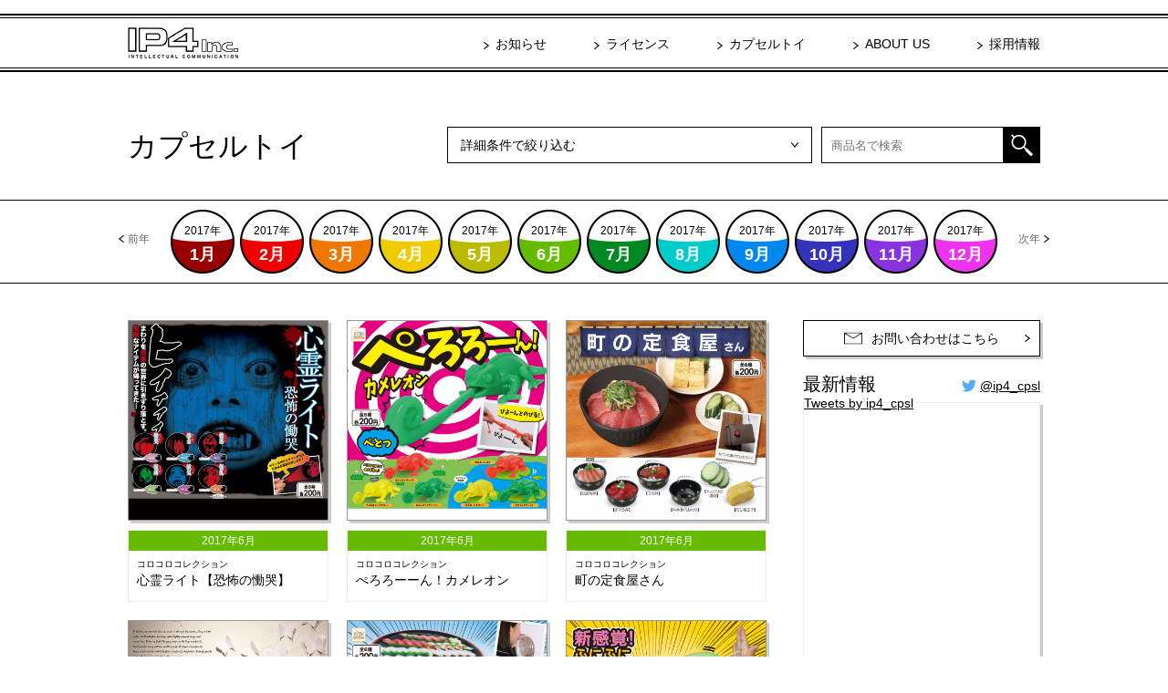

--- FILE ---
content_type: text/html; charset=UTF-8
request_url: https://www.ip4.co.jp/cupsuletoy_top/?search_date=201706
body_size: 13644
content:
<!DOCTYPE html>
<html lang="ja">
<head>
<meta charset="utf-8">
<meta http-equiv="X-UA-Compatible" content="IE=edge">
<meta http-equiv="imagetoolbar" content="no">
<meta name="viewport" content="target-densitydpi=device-dpi, width=1100, maximum-scale=1.0, user-scalable=yes">
<meta name="robots" content="index,follow">
<title>カプセルトイ | IP4 Inc. アイピーフォー株式会社</title>
<meta name="description" content="IP4（アイピーフォー）が販売しているカプセルトイ（ガチャガチャ、ガシャポン）商品のご案内しています。">
<meta name="keywords" content="カプセルトイ,ガチャガチャ,ガシャポン,IP4,アイピーフォー">
<meta property="og:locale" content="ja_JP">
<meta property="og:type" content="website">
<meta property="og:description" content="IP4（アイピーフォー）が販売しているカプセルトイ（ガチャガチャ、ガシャポン）商品のご案内しています。">
<meta property="og:title" content="カプセルトイ | IP4 Inc. アイピーフォー株式会社">
<meta property="og:site_name" content="IP4 Inc. アイピーフォー株式会社">
<meta property="og:image" content="/common_i/img/fb-ogimg.png"><link rel="index" href="/">
<link rel="stylesheet" href="/common_i/css/html5reset.css" media="screen,print">
<link rel="stylesheet" href="/common_i/css/styles.css" media="screen,print">
<link rel="stylesheet" href="/common_i/css/modules.css" media="screen,print">
<link rel="stylesheet" href="/common_i/css/print.css" media="print">
<script src="/common_i/js/jquery.js"></script>
<script src="/common_i/js/javascript.js"></script>
<script src="/common_i/js/jquery.matchHeight.js"></script>
<script>
$(function(){
	$('.jmh').matchHeight();
});
</script>

<!--[if lt IE 9]>
<script src="http://html5shiv.googlecode.com/svn/trunk/html5.js"></script>
<![endif]-->

<!-- Google Tag Manager -->
<script>(function(w,d,s,l,i){w[l]=w[l]||[];w[l].push({'gtm.start':
new Date().getTime(),event:'gtm.js'});var f=d.getElementsByTagName(s)[0],
j=d.createElement(s),dl=l!='dataLayer'?'&l='+l:'';j.async=true;j.src=
'https://www.googletagmanager.com/gtm.js?id='+i+dl;f.parentNode.insertBefore(j,f);
})(window,document,'script','dataLayer','GTM-K92XVCL');</script>
<!-- End Google Tag Manager -->

<meta name='robots' content='max-image-preview:large' />
	<style>img:is([sizes="auto" i], [sizes^="auto," i]) { contain-intrinsic-size: 3000px 1500px }</style>
	<link rel="alternate" type="application/rss+xml" title="IP4 Inc. アイピーフォー株式会社 &raquo; フィード" href="https://www.ip4.co.jp/feed/" />
<link rel="alternate" type="application/rss+xml" title="IP4 Inc. アイピーフォー株式会社 &raquo; コメントフィード" href="https://www.ip4.co.jp/comments/feed/" />
<script type="text/javascript">
/* <![CDATA[ */
window._wpemojiSettings = {"baseUrl":"https:\/\/s.w.org\/images\/core\/emoji\/16.0.1\/72x72\/","ext":".png","svgUrl":"https:\/\/s.w.org\/images\/core\/emoji\/16.0.1\/svg\/","svgExt":".svg","source":{"concatemoji":"https:\/\/www.ip4.co.jp\/ip4_index\/wp-includes\/js\/wp-emoji-release.min.js?ver=6.8.3"}};
/*! This file is auto-generated */
!function(s,n){var o,i,e;function c(e){try{var t={supportTests:e,timestamp:(new Date).valueOf()};sessionStorage.setItem(o,JSON.stringify(t))}catch(e){}}function p(e,t,n){e.clearRect(0,0,e.canvas.width,e.canvas.height),e.fillText(t,0,0);var t=new Uint32Array(e.getImageData(0,0,e.canvas.width,e.canvas.height).data),a=(e.clearRect(0,0,e.canvas.width,e.canvas.height),e.fillText(n,0,0),new Uint32Array(e.getImageData(0,0,e.canvas.width,e.canvas.height).data));return t.every(function(e,t){return e===a[t]})}function u(e,t){e.clearRect(0,0,e.canvas.width,e.canvas.height),e.fillText(t,0,0);for(var n=e.getImageData(16,16,1,1),a=0;a<n.data.length;a++)if(0!==n.data[a])return!1;return!0}function f(e,t,n,a){switch(t){case"flag":return n(e,"\ud83c\udff3\ufe0f\u200d\u26a7\ufe0f","\ud83c\udff3\ufe0f\u200b\u26a7\ufe0f")?!1:!n(e,"\ud83c\udde8\ud83c\uddf6","\ud83c\udde8\u200b\ud83c\uddf6")&&!n(e,"\ud83c\udff4\udb40\udc67\udb40\udc62\udb40\udc65\udb40\udc6e\udb40\udc67\udb40\udc7f","\ud83c\udff4\u200b\udb40\udc67\u200b\udb40\udc62\u200b\udb40\udc65\u200b\udb40\udc6e\u200b\udb40\udc67\u200b\udb40\udc7f");case"emoji":return!a(e,"\ud83e\udedf")}return!1}function g(e,t,n,a){var r="undefined"!=typeof WorkerGlobalScope&&self instanceof WorkerGlobalScope?new OffscreenCanvas(300,150):s.createElement("canvas"),o=r.getContext("2d",{willReadFrequently:!0}),i=(o.textBaseline="top",o.font="600 32px Arial",{});return e.forEach(function(e){i[e]=t(o,e,n,a)}),i}function t(e){var t=s.createElement("script");t.src=e,t.defer=!0,s.head.appendChild(t)}"undefined"!=typeof Promise&&(o="wpEmojiSettingsSupports",i=["flag","emoji"],n.supports={everything:!0,everythingExceptFlag:!0},e=new Promise(function(e){s.addEventListener("DOMContentLoaded",e,{once:!0})}),new Promise(function(t){var n=function(){try{var e=JSON.parse(sessionStorage.getItem(o));if("object"==typeof e&&"number"==typeof e.timestamp&&(new Date).valueOf()<e.timestamp+604800&&"object"==typeof e.supportTests)return e.supportTests}catch(e){}return null}();if(!n){if("undefined"!=typeof Worker&&"undefined"!=typeof OffscreenCanvas&&"undefined"!=typeof URL&&URL.createObjectURL&&"undefined"!=typeof Blob)try{var e="postMessage("+g.toString()+"("+[JSON.stringify(i),f.toString(),p.toString(),u.toString()].join(",")+"));",a=new Blob([e],{type:"text/javascript"}),r=new Worker(URL.createObjectURL(a),{name:"wpTestEmojiSupports"});return void(r.onmessage=function(e){c(n=e.data),r.terminate(),t(n)})}catch(e){}c(n=g(i,f,p,u))}t(n)}).then(function(e){for(var t in e)n.supports[t]=e[t],n.supports.everything=n.supports.everything&&n.supports[t],"flag"!==t&&(n.supports.everythingExceptFlag=n.supports.everythingExceptFlag&&n.supports[t]);n.supports.everythingExceptFlag=n.supports.everythingExceptFlag&&!n.supports.flag,n.DOMReady=!1,n.readyCallback=function(){n.DOMReady=!0}}).then(function(){return e}).then(function(){var e;n.supports.everything||(n.readyCallback(),(e=n.source||{}).concatemoji?t(e.concatemoji):e.wpemoji&&e.twemoji&&(t(e.twemoji),t(e.wpemoji)))}))}((window,document),window._wpemojiSettings);
/* ]]> */
</script>
<style id='wp-emoji-styles-inline-css' type='text/css'>

	img.wp-smiley, img.emoji {
		display: inline !important;
		border: none !important;
		box-shadow: none !important;
		height: 1em !important;
		width: 1em !important;
		margin: 0 0.07em !important;
		vertical-align: -0.1em !important;
		background: none !important;
		padding: 0 !important;
	}
</style>
<link rel='stylesheet' id='wp-block-library-css' href='https://www.ip4.co.jp/ip4_index/wp-includes/css/dist/block-library/style.min.css?ver=6.8.3' type='text/css' media='all' />
<style id='classic-theme-styles-inline-css' type='text/css'>
/*! This file is auto-generated */
.wp-block-button__link{color:#fff;background-color:#32373c;border-radius:9999px;box-shadow:none;text-decoration:none;padding:calc(.667em + 2px) calc(1.333em + 2px);font-size:1.125em}.wp-block-file__button{background:#32373c;color:#fff;text-decoration:none}
</style>
<style id='global-styles-inline-css' type='text/css'>
:root{--wp--preset--aspect-ratio--square: 1;--wp--preset--aspect-ratio--4-3: 4/3;--wp--preset--aspect-ratio--3-4: 3/4;--wp--preset--aspect-ratio--3-2: 3/2;--wp--preset--aspect-ratio--2-3: 2/3;--wp--preset--aspect-ratio--16-9: 16/9;--wp--preset--aspect-ratio--9-16: 9/16;--wp--preset--color--black: #000000;--wp--preset--color--cyan-bluish-gray: #abb8c3;--wp--preset--color--white: #ffffff;--wp--preset--color--pale-pink: #f78da7;--wp--preset--color--vivid-red: #cf2e2e;--wp--preset--color--luminous-vivid-orange: #ff6900;--wp--preset--color--luminous-vivid-amber: #fcb900;--wp--preset--color--light-green-cyan: #7bdcb5;--wp--preset--color--vivid-green-cyan: #00d084;--wp--preset--color--pale-cyan-blue: #8ed1fc;--wp--preset--color--vivid-cyan-blue: #0693e3;--wp--preset--color--vivid-purple: #9b51e0;--wp--preset--gradient--vivid-cyan-blue-to-vivid-purple: linear-gradient(135deg,rgba(6,147,227,1) 0%,rgb(155,81,224) 100%);--wp--preset--gradient--light-green-cyan-to-vivid-green-cyan: linear-gradient(135deg,rgb(122,220,180) 0%,rgb(0,208,130) 100%);--wp--preset--gradient--luminous-vivid-amber-to-luminous-vivid-orange: linear-gradient(135deg,rgba(252,185,0,1) 0%,rgba(255,105,0,1) 100%);--wp--preset--gradient--luminous-vivid-orange-to-vivid-red: linear-gradient(135deg,rgba(255,105,0,1) 0%,rgb(207,46,46) 100%);--wp--preset--gradient--very-light-gray-to-cyan-bluish-gray: linear-gradient(135deg,rgb(238,238,238) 0%,rgb(169,184,195) 100%);--wp--preset--gradient--cool-to-warm-spectrum: linear-gradient(135deg,rgb(74,234,220) 0%,rgb(151,120,209) 20%,rgb(207,42,186) 40%,rgb(238,44,130) 60%,rgb(251,105,98) 80%,rgb(254,248,76) 100%);--wp--preset--gradient--blush-light-purple: linear-gradient(135deg,rgb(255,206,236) 0%,rgb(152,150,240) 100%);--wp--preset--gradient--blush-bordeaux: linear-gradient(135deg,rgb(254,205,165) 0%,rgb(254,45,45) 50%,rgb(107,0,62) 100%);--wp--preset--gradient--luminous-dusk: linear-gradient(135deg,rgb(255,203,112) 0%,rgb(199,81,192) 50%,rgb(65,88,208) 100%);--wp--preset--gradient--pale-ocean: linear-gradient(135deg,rgb(255,245,203) 0%,rgb(182,227,212) 50%,rgb(51,167,181) 100%);--wp--preset--gradient--electric-grass: linear-gradient(135deg,rgb(202,248,128) 0%,rgb(113,206,126) 100%);--wp--preset--gradient--midnight: linear-gradient(135deg,rgb(2,3,129) 0%,rgb(40,116,252) 100%);--wp--preset--font-size--small: 13px;--wp--preset--font-size--medium: 20px;--wp--preset--font-size--large: 36px;--wp--preset--font-size--x-large: 42px;--wp--preset--spacing--20: 0.44rem;--wp--preset--spacing--30: 0.67rem;--wp--preset--spacing--40: 1rem;--wp--preset--spacing--50: 1.5rem;--wp--preset--spacing--60: 2.25rem;--wp--preset--spacing--70: 3.38rem;--wp--preset--spacing--80: 5.06rem;--wp--preset--shadow--natural: 6px 6px 9px rgba(0, 0, 0, 0.2);--wp--preset--shadow--deep: 12px 12px 50px rgba(0, 0, 0, 0.4);--wp--preset--shadow--sharp: 6px 6px 0px rgba(0, 0, 0, 0.2);--wp--preset--shadow--outlined: 6px 6px 0px -3px rgba(255, 255, 255, 1), 6px 6px rgba(0, 0, 0, 1);--wp--preset--shadow--crisp: 6px 6px 0px rgba(0, 0, 0, 1);}:where(.is-layout-flex){gap: 0.5em;}:where(.is-layout-grid){gap: 0.5em;}body .is-layout-flex{display: flex;}.is-layout-flex{flex-wrap: wrap;align-items: center;}.is-layout-flex > :is(*, div){margin: 0;}body .is-layout-grid{display: grid;}.is-layout-grid > :is(*, div){margin: 0;}:where(.wp-block-columns.is-layout-flex){gap: 2em;}:where(.wp-block-columns.is-layout-grid){gap: 2em;}:where(.wp-block-post-template.is-layout-flex){gap: 1.25em;}:where(.wp-block-post-template.is-layout-grid){gap: 1.25em;}.has-black-color{color: var(--wp--preset--color--black) !important;}.has-cyan-bluish-gray-color{color: var(--wp--preset--color--cyan-bluish-gray) !important;}.has-white-color{color: var(--wp--preset--color--white) !important;}.has-pale-pink-color{color: var(--wp--preset--color--pale-pink) !important;}.has-vivid-red-color{color: var(--wp--preset--color--vivid-red) !important;}.has-luminous-vivid-orange-color{color: var(--wp--preset--color--luminous-vivid-orange) !important;}.has-luminous-vivid-amber-color{color: var(--wp--preset--color--luminous-vivid-amber) !important;}.has-light-green-cyan-color{color: var(--wp--preset--color--light-green-cyan) !important;}.has-vivid-green-cyan-color{color: var(--wp--preset--color--vivid-green-cyan) !important;}.has-pale-cyan-blue-color{color: var(--wp--preset--color--pale-cyan-blue) !important;}.has-vivid-cyan-blue-color{color: var(--wp--preset--color--vivid-cyan-blue) !important;}.has-vivid-purple-color{color: var(--wp--preset--color--vivid-purple) !important;}.has-black-background-color{background-color: var(--wp--preset--color--black) !important;}.has-cyan-bluish-gray-background-color{background-color: var(--wp--preset--color--cyan-bluish-gray) !important;}.has-white-background-color{background-color: var(--wp--preset--color--white) !important;}.has-pale-pink-background-color{background-color: var(--wp--preset--color--pale-pink) !important;}.has-vivid-red-background-color{background-color: var(--wp--preset--color--vivid-red) !important;}.has-luminous-vivid-orange-background-color{background-color: var(--wp--preset--color--luminous-vivid-orange) !important;}.has-luminous-vivid-amber-background-color{background-color: var(--wp--preset--color--luminous-vivid-amber) !important;}.has-light-green-cyan-background-color{background-color: var(--wp--preset--color--light-green-cyan) !important;}.has-vivid-green-cyan-background-color{background-color: var(--wp--preset--color--vivid-green-cyan) !important;}.has-pale-cyan-blue-background-color{background-color: var(--wp--preset--color--pale-cyan-blue) !important;}.has-vivid-cyan-blue-background-color{background-color: var(--wp--preset--color--vivid-cyan-blue) !important;}.has-vivid-purple-background-color{background-color: var(--wp--preset--color--vivid-purple) !important;}.has-black-border-color{border-color: var(--wp--preset--color--black) !important;}.has-cyan-bluish-gray-border-color{border-color: var(--wp--preset--color--cyan-bluish-gray) !important;}.has-white-border-color{border-color: var(--wp--preset--color--white) !important;}.has-pale-pink-border-color{border-color: var(--wp--preset--color--pale-pink) !important;}.has-vivid-red-border-color{border-color: var(--wp--preset--color--vivid-red) !important;}.has-luminous-vivid-orange-border-color{border-color: var(--wp--preset--color--luminous-vivid-orange) !important;}.has-luminous-vivid-amber-border-color{border-color: var(--wp--preset--color--luminous-vivid-amber) !important;}.has-light-green-cyan-border-color{border-color: var(--wp--preset--color--light-green-cyan) !important;}.has-vivid-green-cyan-border-color{border-color: var(--wp--preset--color--vivid-green-cyan) !important;}.has-pale-cyan-blue-border-color{border-color: var(--wp--preset--color--pale-cyan-blue) !important;}.has-vivid-cyan-blue-border-color{border-color: var(--wp--preset--color--vivid-cyan-blue) !important;}.has-vivid-purple-border-color{border-color: var(--wp--preset--color--vivid-purple) !important;}.has-vivid-cyan-blue-to-vivid-purple-gradient-background{background: var(--wp--preset--gradient--vivid-cyan-blue-to-vivid-purple) !important;}.has-light-green-cyan-to-vivid-green-cyan-gradient-background{background: var(--wp--preset--gradient--light-green-cyan-to-vivid-green-cyan) !important;}.has-luminous-vivid-amber-to-luminous-vivid-orange-gradient-background{background: var(--wp--preset--gradient--luminous-vivid-amber-to-luminous-vivid-orange) !important;}.has-luminous-vivid-orange-to-vivid-red-gradient-background{background: var(--wp--preset--gradient--luminous-vivid-orange-to-vivid-red) !important;}.has-very-light-gray-to-cyan-bluish-gray-gradient-background{background: var(--wp--preset--gradient--very-light-gray-to-cyan-bluish-gray) !important;}.has-cool-to-warm-spectrum-gradient-background{background: var(--wp--preset--gradient--cool-to-warm-spectrum) !important;}.has-blush-light-purple-gradient-background{background: var(--wp--preset--gradient--blush-light-purple) !important;}.has-blush-bordeaux-gradient-background{background: var(--wp--preset--gradient--blush-bordeaux) !important;}.has-luminous-dusk-gradient-background{background: var(--wp--preset--gradient--luminous-dusk) !important;}.has-pale-ocean-gradient-background{background: var(--wp--preset--gradient--pale-ocean) !important;}.has-electric-grass-gradient-background{background: var(--wp--preset--gradient--electric-grass) !important;}.has-midnight-gradient-background{background: var(--wp--preset--gradient--midnight) !important;}.has-small-font-size{font-size: var(--wp--preset--font-size--small) !important;}.has-medium-font-size{font-size: var(--wp--preset--font-size--medium) !important;}.has-large-font-size{font-size: var(--wp--preset--font-size--large) !important;}.has-x-large-font-size{font-size: var(--wp--preset--font-size--x-large) !important;}
:where(.wp-block-post-template.is-layout-flex){gap: 1.25em;}:where(.wp-block-post-template.is-layout-grid){gap: 1.25em;}
:where(.wp-block-columns.is-layout-flex){gap: 2em;}:where(.wp-block-columns.is-layout-grid){gap: 2em;}
:root :where(.wp-block-pullquote){font-size: 1.5em;line-height: 1.6;}
</style>
<link rel="https://api.w.org/" href="https://www.ip4.co.jp/wp-json/" /><link rel="alternate" title="JSON" type="application/json" href="https://www.ip4.co.jp/wp-json/wp/v2/pages/13" /><link rel="EditURI" type="application/rsd+xml" title="RSD" href="https://www.ip4.co.jp/ip4_index/xmlrpc.php?rsd" />
<meta name="generator" content="WordPress 6.8.3" />
<link rel="canonical" href="https://www.ip4.co.jp/cupsuletoy_top/" />
<link rel='shortlink' href='https://www.ip4.co.jp/?p=13' />
<link rel="alternate" title="oEmbed (JSON)" type="application/json+oembed" href="https://www.ip4.co.jp/wp-json/oembed/1.0/embed?url=https%3A%2F%2Fwww.ip4.co.jp%2Fcupsuletoy_top%2F" />
<link rel="alternate" title="oEmbed (XML)" type="text/xml+oembed" href="https://www.ip4.co.jp/wp-json/oembed/1.0/embed?url=https%3A%2F%2Fwww.ip4.co.jp%2Fcupsuletoy_top%2F&#038;format=xml" />
<link rel="icon" href="https://www.ip4.co.jp/ip4_index/wp-content/uploads/2023/07/favicon.png" sizes="32x32" />
<link rel="icon" href="https://www.ip4.co.jp/ip4_index/wp-content/uploads/2023/07/favicon.png" sizes="192x192" />
<link rel="apple-touch-icon" href="https://www.ip4.co.jp/ip4_index/wp-content/uploads/2023/07/favicon.png" />
<meta name="msapplication-TileImage" content="https://www.ip4.co.jp/ip4_index/wp-content/uploads/2023/07/favicon.png" />
</head>
<body >

<!-- Google Tag Manager (noscript) -->
<noscript><iframe src="https://www.googletagmanager.com/ns.html?id=GTM-K92XVCL"
height="0" width="0" style="display:none;visibility:hidden"></iframe></noscript>
<!-- End Google Tag Manager (noscript) -->

<div id="fb-root"></div>
<script>(function(d, s, id) {
  var js, fjs = d.getElementsByTagName(s)[0];
  if (d.getElementById(id)) return;
  js = d.createElement(s); js.id = id;
  js.src = "//connect.facebook.net/ja_JP/sdk.js#xfbml=1&version=v2.7";
  fjs.parentNode.insertBefore(js, fjs);
}(document, 'script', 'facebook-jssdk'));</script>

<header>
	<div class="dw">
		<div class="inner fcb">
			<h1 class="logo"><a href="https://www.ip4.co.jp"><img src="/common_i/img/logo.png" alt="IP4 Inc. アイピーフォー株式会社" width="121" height="34"></a></h1>
			<ul>
				<li><a href="/news/">お知らせ</a></li>
				<li><a href="/license_top/">ライセンス</a></li>
				<li><a href="/cupsuletoy_top/">カプセルトイ</a></li>
				<li><a href="/aboutus/">ABOUT US</a></li>
				<li><a href="/recruit/">採用情報</a></li>
			</ul>
		</div>
	</div>
</header>
<section class="fcb">
	<h1>カプセルトイ</h1>
	<form class="search" method="get" action="/cupsuletoy_top/">
		<div id="search" class="other">
			<dl>
				<dt>詳細条件で絞り込む</dt>
				<dd>価格：
							<label><input type="checkbox" id="price1" name="price[]" value="100円">100円</label>　
							<label><input type="checkbox" id="price2" name="price[]" value="200円">200円</label>　
							<label><input type="checkbox" id="price3" name="price[]" value="300円">300円</label>　
							<label><input type="checkbox" id="price4" name="price[]" value="その他">その他</label><br>
				<select id="characters_brand" name="characters_brand" size="1">
					<option value="">キャラクター・ブランドで絞り込む</option>
					<option value="142">ALL OUT</option><option value="238">Amebas!</option><option value="219">Azb.Studio</option><option value="232">BabyBus</option><option value="106">Beatcats</option><option value="231">CAPSULE MACHINERY</option><option value="230">ClaGla</option><option value="138">Copen</option><option value="139">DAIHATSU Copen</option><option value="79">Dr.STONE</option><option value="179">ELMER THE PATCHWORK ELEPHANT</option><option value="241">EstherBunny</option><option value="130">FANS</option><option value="188">Fender</option><option value="74">FLYING AWAY AZARASHI</option><option value="180">FRISK</option><option value="62">Genius</option><option value="40">HEIKO</option><option value="147">Hey, KITARO</option><option value="152">HIGH CARD</option><option value="157">Honda</option><option value="249">Honda×ハセガワ</option><option value="255">JOGUMAN</option><option value="192">JR</option><option value="199">JR貨物</option><option value="234">KIRIMIちゃん</option><option value="76">konel</option><option value="183">KOROKOROSNOOPY</option><option value="113">Leo Lionni's Friends</option><option value="2">Littleforestfellow</option><option value="109">LOGOS</option><option value="46">mentos</option><option value="264">mill and moi</option><option value="83">mocomocha</option><option value="174">MUZIK TIGER</option><option value="259">MUZIK TIGER×SANRIO CHARACTERS</option><option value="168">OB1TOY</option><option value="131">PETER RABBIT</option><option value="166">PETER RABBIT™</option><option value="53">PEZ</option><option value="153">PHANTASY STAR ONLINE 2 NEW GENESIS</option><option value="200">PINGU</option><option value="104">PUI PUI モルカー</option><option value="207">Pupu</option><option value="91">Rody</option><option value="224">SAKAMOTODAYS</option><option value="3">San-Xオールスターズ</option><option value="61">SONIC</option><option value="134">SONIC THE HEDGEHOG</option><option value="86">SWIMMER</option><option value="218">SWIMMER×SANRIO CHARACTERS</option><option value="216">TAKOKUMA</option><option value="47">THE BIRD</option><option value="28">THE CAT</option><option value="32">THE DOG</option><option value="55">THE HEDGEHOG</option><option value="4">The Nonlife Zoo</option><option value="185">The World of Eric Carle</option><option value="190">TVアニメ ブルーロック</option><option value="191">TVアニメ「ブルーロック」</option><option value="94">TVアニメ『ウマ娘 プリティーダービー Season 2』</option><option value="262">TVアニメ『ハニーレモンソーダ』</option><option value="186">TVアニメ『薬屋のひとりごと』</option><option value="175">umao</option><option value="210">アオのハコ</option><option value="246">あだち充作品</option><option value="263">アニメ「リラックマ」</option><option value="250">アフロ犬</option><option value="38">あらいぐまラスカル</option><option value="227">いしよわちゃん</option><option value="229">いたずらぐまのグルーミー</option><option value="59">うおづら</option><option value="87">エスビー食品株式会社</option><option value="99">おしっこちょっぴりもれたろう</option><option value="222">おにうめ</option><option value="5">おねがいチャクラ</option><option value="169">オビワン</option><option value="44">オリオン株式会社</option><option value="243">お茶犬</option><option value="48">かえるのピクルス</option><option value="11">カピバラさん</option><option value="27">カピバラさん×ラスカル</option><option value="57">キキぷり</option><option value="6">きもしば</option><option value="267">キラキラ キャッチ！ティニピン</option><option value="245">クッピーラムネ×サンリオキャラクターズ</option><option value="187">くまうさ</option><option value="195">クラシエ</option><option value="162">クラシエフーズ</option><option value="204">クラシエ薬品</option><option value="242">クレイジーソルト</option><option value="12">クロネ</option><option value="159">クロミ</option><option value="184">ケアベア™</option><option value="203">げっし～ず</option><option value="189">げっしーず</option><option value="265">けろけろけろっぴ</option><option value="220">けろけろけろっぴ×かえるのピクルス</option><option value="67">ゴールデンカレー</option><option value="71">こぎみゅん</option><option value="64">ココロアライグマ</option><option value="13">コロコロコレクション</option><option value="37">ころころコロニャ</option><option value="239">ゴロピカドン</option><option value="56">サヴァ缶</option><option value="14">サメーズ</option><option value="253">サンエックスユニバース</option><option value="31">サンリオキャラクターズ</option><option value="102">シード</option><option value="60">ジャムム</option><option value="93">ジャンクモール</option><option value="258">シュガーココムー</option><option value="35">じんべえさん</option><option value="133">スージー・ズー</option><option value="7">すみっコぐらし</option><option value="51">セガハード</option><option value="108">センチメンタルサーカス</option><option value="98">センチメンタルサーカス×ころころコロニャ</option><option value="66">ソニック</option><option value="107">ターナー色彩</option><option value="182">タキシードサム</option><option value="89">たぬきゅんフレンズ</option><option value="244">タマ&amp;フレンズ×サンリオキャラクターズ</option><option value="112">タマ＆フレンズ</option><option value="58">だらりぐまラスカル</option><option value="214">たれぱんだ</option><option value="205">ダ鳥獣ギ画</option><option value="254">ちあちあラムズ</option><option value="101">チキップダンサーズ</option><option value="75">ちびゴジラ</option><option value="52">チャギントン</option><option value="95">ツバメノート</option><option value="161">ディック・ブルーナ</option><option value="137">できるかな</option><option value="110">ドールズフロントライン</option><option value="223">なんでもいきもの</option><option value="128">にこにこ、ぷん</option><option value="115">ねずみのANDY</option><option value="155">ねるねるねるね</option><option value="49">バーバパパ</option><option value="172">はぁって言うゲーム</option><option value="266">ハイスクール！奇面組</option><option value="70">バキ</option><option value="8">ばなにゃ</option><option value="235">はなまるおばけ</option><option value="96">ハニースタイル</option><option value="170">パピエクリーチャーランド</option><option value="178">はぴだんぶい</option><option value="225">パペットスンスン</option><option value="228">はらぺこあおむし×ハローキティ</option><option value="15">ハローキティ</option><option value="122">ハンギョドン</option><option value="127">パンダコパンダ</option><option value="163">ヒューマンピクトグラム2.0</option><option value="202">ピンクパンサー</option><option value="68">フエキ</option><option value="140">フエラムネ</option><option value="129">ブッチギレ！</option><option value="39">ぷよぷよ</option><option value="217">ブラック・ジャック</option><option value="149">ブルーロック</option><option value="16">ペロペロスパークルズ</option><option value="85">ポーチコレクション</option><option value="260">ホイッピ&amp;ラッピ</option><option value="201">ぽかんとたん</option><option value="213">ポチャッコ</option><option value="136">ほっこりモコモカ</option><option value="72">ホテイフーズ</option><option value="9">ぼのぼの</option><option value="233">ボブジテン</option><option value="25">ポムポムプリン</option><option value="42">ほわころくらぶ</option><option value="84">ポンコツクエスト</option><option value="150">ポンパドール ハーブティー</option><option value="33">マーブルガム、角ガム（丸川製菓株式会社）</option><option value="160">マーブルガム（丸川製菓株式会社）</option><option value="123">まいまいまいごえん</option><option value="17">マイメロディ</option><option value="221">マイメロディ・クロミ</option><option value="45">まめゴマ</option><option value="176">マルシンフーズ</option><option value="18">ミッフィー</option><option value="209">みんなのたあ坊</option><option value="208">ムーミン</option><option value="171">めーちっさい</option><option value="226">メンターム</option><option value="36">めんトリ</option><option value="237">もくもくちゃん</option><option value="10">もぐらのクルテク</option><option value="103">モルカー</option><option value="41">モンチッチ</option><option value="80">やくならマグカップも</option><option value="29">ゆかいなアニマルバス</option><option value="82">ヨシタケシンスケ</option><option value="78">ラスカル</option><option value="54">ランドクルーザー</option><option value="156">リサとガスパール</option><option value="43">リトルツインスターズ</option><option value="19">リラックマ</option><option value="257">リラックマ×チュッパチャプス</option><option value="126">ルカン</option><option value="124">れおなるど</option><option value="132">ローリーポーリーピーポーズ</option><option value="251">わるるぎ</option><option value="20">世にも不思議な猫世界</option><option value="50">世界名作劇場</option><option value="193">中村杏子</option><option value="63">亀田製菓</option><option value="77">何かを掴んでないとどこかに飛んで行っちゃうアザラシ/FLYING AWAY AZARASHI</option><option value="256">初音ミク(ピアプロキャラクターズ)×グルーミー</option><option value="173">創味シャンタン</option><option value="196">創味食品</option><option value="100">吸血鬼すぐ死ぬ</option><option value="154">吸血鬼すぐ死ぬ２</option><option value="252">呪術廻戦 渋谷事変×サンリオキャラクターズ</option><option value="111">国立研究開発法人理化学研究所</option><option value="248">大河ドラマ「べらぼう」</option><option value="21">寿司ゆき</option><option value="105">島耕作</option><option value="240">幼稚園WARS</option><option value="194">忘却バッテリー</option><option value="125">手塚治虫ワールド</option><option value="73">新サクラ大戦</option><option value="30">新幹線</option><option value="81">日本野鳥の会</option><option value="177">旭創業</option><option value="211">来世は他人がいい</option><option value="92">東京上野クリニック</option><option value="22">東海道新幹線</option><option value="158">株式会社テラモト</option><option value="212">株式会社マジルミエ</option><option value="247">桃源暗鬼</option><option value="236">森永ラムネ（ラムねこ＆しゅうチュー）</option><option value="114">毛玉犬</option><option value="165">涼宮ハルヒの憂鬱</option><option value="261">湊谷鈴ふれんず！</option><option value="88">牧場物語</option><option value="164">猫のダヤン</option><option value="97">王家の紋章</option><option value="135">甘栗むいちゃいました</option><option value="167">甲虫王者 ムシキング</option><option value="34">稲川 淳二</option><option value="144">筋肉紳士集団　ALLOUT</option><option value="26">藤井康文の世界</option><option value="65">角川文庫×かまわぬ</option><option value="206">逃げ上手の若君</option><option value="197">遊ハち</option><option value="69">金鳥</option>				</select><br>
				<input type="submit" name="" value="検索"></dd>
			</dl>
		</div>
		<div class="send"><input type="text" id="shohin" name="shohin" size="20" placeholder="商品名で検索" value=""><input type="submit" name="" value="検索"></div>
	</form>
	<!--<div class="attention_list">【お知らせ】</div>-->
</section>

<div class="cupsule">
	<div class="inner slider">
		<div><ul><li>　</li><li>　</li><li>　</li><li>　</li><li>　</li><li>　</li><li>　</li><li>　</li><li>　</li><li><a href="/cupsuletoy_top/?search_date=201510">2015年<br><em>10月</em></a></li><li><a href="/cupsuletoy_top/?search_date=201511">2015年<br><em>11月</em></a></li><li><a href="/cupsuletoy_top/?search_date=201512">2015年<br><em>12月</em></a></li></ul></div><div><ul><li><a href="/cupsuletoy_top/?search_date=201601">2016年<br><em>1月</em></a></li><li><a href="/cupsuletoy_top/?search_date=201602">2016年<br><em>2月</em></a></li><li><a href="/cupsuletoy_top/?search_date=201603">2016年<br><em>3月</em></a></li><li><a href="/cupsuletoy_top/?search_date=201604">2016年<br><em>4月</em></a></li><li><a href="/cupsuletoy_top/?search_date=201605">2016年<br><em>5月</em></a></li><li><a href="/cupsuletoy_top/?search_date=201606">2016年<br><em>6月</em></a></li><li><a href="/cupsuletoy_top/?search_date=201607">2016年<br><em>7月</em></a></li><li><a href="/cupsuletoy_top/?search_date=201608">2016年<br><em>8月</em></a></li><li><a href="/cupsuletoy_top/?search_date=201609">2016年<br><em>9月</em></a></li><li><a href="/cupsuletoy_top/?search_date=201610">2016年<br><em>10月</em></a></li><li><a href="/cupsuletoy_top/?search_date=201611">2016年<br><em>11月</em></a></li><li><a href="/cupsuletoy_top/?search_date=201612">2016年<br><em>12月</em></a></li></ul></div><div><ul><li><a href="/cupsuletoy_top/?search_date=201701">2017年<br><em>1月</em></a></li><li><a href="/cupsuletoy_top/?search_date=201702">2017年<br><em>2月</em></a></li><li><a href="/cupsuletoy_top/?search_date=201703">2017年<br><em>3月</em></a></li><li><a href="/cupsuletoy_top/?search_date=201704">2017年<br><em>4月</em></a></li><li><a href="/cupsuletoy_top/?search_date=201705">2017年<br><em>5月</em></a></li><li><a href="/cupsuletoy_top/?search_date=201706">2017年<br><em>6月</em></a></li><li><a href="/cupsuletoy_top/?search_date=201707">2017年<br><em>7月</em></a></li><li><a href="/cupsuletoy_top/?search_date=201708">2017年<br><em>8月</em></a></li><li><a href="/cupsuletoy_top/?search_date=201709">2017年<br><em>9月</em></a></li><li><a href="/cupsuletoy_top/?search_date=201710">2017年<br><em>10月</em></a></li><li><a href="/cupsuletoy_top/?search_date=201711">2017年<br><em>11月</em></a></li><li><a href="/cupsuletoy_top/?search_date=201712">2017年<br><em>12月</em></a></li></ul></div><div><ul><li><a href="/cupsuletoy_top/?search_date=201801">2018年<br><em>1月</em></a></li><li><a href="/cupsuletoy_top/?search_date=201802">2018年<br><em>2月</em></a></li><li><a href="/cupsuletoy_top/?search_date=201803">2018年<br><em>3月</em></a></li><li><a href="/cupsuletoy_top/?search_date=201804">2018年<br><em>4月</em></a></li><li><a href="/cupsuletoy_top/?search_date=201805">2018年<br><em>5月</em></a></li><li><a href="/cupsuletoy_top/?search_date=201806">2018年<br><em>6月</em></a></li><li><a href="/cupsuletoy_top/?search_date=201807">2018年<br><em>7月</em></a></li><li><a href="/cupsuletoy_top/?search_date=201808">2018年<br><em>8月</em></a></li><li><a href="/cupsuletoy_top/?search_date=201809">2018年<br><em>9月</em></a></li><li><a href="/cupsuletoy_top/?search_date=201810">2018年<br><em>10月</em></a></li><li><a href="/cupsuletoy_top/?search_date=201811">2018年<br><em>11月</em></a></li><li><a href="/cupsuletoy_top/?search_date=201812">2018年<br><em>12月</em></a></li></ul></div><div><ul><li><a href="/cupsuletoy_top/?search_date=201901">2019年<br><em>1月</em></a></li><li><a href="/cupsuletoy_top/?search_date=201902">2019年<br><em>2月</em></a></li><li><a href="/cupsuletoy_top/?search_date=201903">2019年<br><em>3月</em></a></li><li><a href="/cupsuletoy_top/?search_date=201904">2019年<br><em>4月</em></a></li><li><a href="/cupsuletoy_top/?search_date=201905">2019年<br><em>5月</em></a></li><li><a href="/cupsuletoy_top/?search_date=201906">2019年<br><em>6月</em></a></li><li><a href="/cupsuletoy_top/?search_date=201907">2019年<br><em>7月</em></a></li><li><a href="/cupsuletoy_top/?search_date=201908">2019年<br><em>8月</em></a></li><li><a href="/cupsuletoy_top/?search_date=201909">2019年<br><em>9月</em></a></li><li><a href="/cupsuletoy_top/?search_date=201910">2019年<br><em>10月</em></a></li><li><a href="/cupsuletoy_top/?search_date=201911">2019年<br><em>11月</em></a></li><li><a href="/cupsuletoy_top/?search_date=201912">2019年<br><em>12月</em></a></li></ul></div><div><ul><li><a href="/cupsuletoy_top/?search_date=202001">2020年<br><em>1月</em></a></li><li><a href="/cupsuletoy_top/?search_date=202002">2020年<br><em>2月</em></a></li><li><a href="/cupsuletoy_top/?search_date=202003">2020年<br><em>3月</em></a></li><li><a href="/cupsuletoy_top/?search_date=202004">2020年<br><em>4月</em></a></li><li><a href="/cupsuletoy_top/?search_date=202005">2020年<br><em>5月</em></a></li><li><a href="/cupsuletoy_top/?search_date=202006">2020年<br><em>6月</em></a></li><li><a href="/cupsuletoy_top/?search_date=202007">2020年<br><em>7月</em></a></li><li><a href="/cupsuletoy_top/?search_date=202008">2020年<br><em>8月</em></a></li><li><a href="/cupsuletoy_top/?search_date=202009">2020年<br><em>9月</em></a></li><li><a href="/cupsuletoy_top/?search_date=202010">2020年<br><em>10月</em></a></li><li><a href="/cupsuletoy_top/?search_date=202011">2020年<br><em>11月</em></a></li><li><a href="/cupsuletoy_top/?search_date=202012">2020年<br><em>12月</em></a></li></ul></div><div><ul><li><a href="/cupsuletoy_top/?search_date=202101">2021年<br><em>1月</em></a></li><li><a href="/cupsuletoy_top/?search_date=202102">2021年<br><em>2月</em></a></li><li><a href="/cupsuletoy_top/?search_date=202103">2021年<br><em>3月</em></a></li><li><a href="/cupsuletoy_top/?search_date=202104">2021年<br><em>4月</em></a></li><li><a href="/cupsuletoy_top/?search_date=202105">2021年<br><em>5月</em></a></li><li><a href="/cupsuletoy_top/?search_date=202106">2021年<br><em>6月</em></a></li><li><a href="/cupsuletoy_top/?search_date=202107">2021年<br><em>7月</em></a></li><li><a href="/cupsuletoy_top/?search_date=202108">2021年<br><em>8月</em></a></li><li><a href="/cupsuletoy_top/?search_date=202109">2021年<br><em>9月</em></a></li><li><a href="/cupsuletoy_top/?search_date=202110">2021年<br><em>10月</em></a></li><li><a href="/cupsuletoy_top/?search_date=202111">2021年<br><em>11月</em></a></li><li><a href="/cupsuletoy_top/?search_date=202112">2021年<br><em>12月</em></a></li></ul></div><div><ul><li><a href="/cupsuletoy_top/?search_date=202201">2022年<br><em>1月</em></a></li><li><a href="/cupsuletoy_top/?search_date=202202">2022年<br><em>2月</em></a></li><li><a href="/cupsuletoy_top/?search_date=202203">2022年<br><em>3月</em></a></li><li><a href="/cupsuletoy_top/?search_date=202204">2022年<br><em>4月</em></a></li><li><a href="/cupsuletoy_top/?search_date=202205">2022年<br><em>5月</em></a></li><li><a href="/cupsuletoy_top/?search_date=202206">2022年<br><em>6月</em></a></li><li><a href="/cupsuletoy_top/?search_date=202207">2022年<br><em>7月</em></a></li><li><a href="/cupsuletoy_top/?search_date=202208">2022年<br><em>8月</em></a></li><li><a href="/cupsuletoy_top/?search_date=202209">2022年<br><em>9月</em></a></li><li><a href="/cupsuletoy_top/?search_date=202210">2022年<br><em>10月</em></a></li><li><a href="/cupsuletoy_top/?search_date=202211">2022年<br><em>11月</em></a></li><li><a href="/cupsuletoy_top/?search_date=202212">2022年<br><em>12月</em></a></li></ul></div><div><ul><li><a href="/cupsuletoy_top/?search_date=202301">2023年<br><em>1月</em></a></li><li><a href="/cupsuletoy_top/?search_date=202302">2023年<br><em>2月</em></a></li><li><a href="/cupsuletoy_top/?search_date=202303">2023年<br><em>3月</em></a></li><li><a href="/cupsuletoy_top/?search_date=202304">2023年<br><em>4月</em></a></li><li><a href="/cupsuletoy_top/?search_date=202305">2023年<br><em>5月</em></a></li><li><a href="/cupsuletoy_top/?search_date=202306">2023年<br><em>6月</em></a></li><li><a href="/cupsuletoy_top/?search_date=202307">2023年<br><em>7月</em></a></li><li><a href="/cupsuletoy_top/?search_date=202308">2023年<br><em>8月</em></a></li><li><a href="/cupsuletoy_top/?search_date=202309">2023年<br><em>9月</em></a></li><li><a href="/cupsuletoy_top/?search_date=202310">2023年<br><em>10月</em></a></li><li><a href="/cupsuletoy_top/?search_date=202311">2023年<br><em>11月</em></a></li><li><a href="/cupsuletoy_top/?search_date=202312">2023年<br><em>12月</em></a></li></ul></div><div><ul><li><a href="/cupsuletoy_top/?search_date=202401">2024年<br><em>1月</em></a></li><li><a href="/cupsuletoy_top/?search_date=202402">2024年<br><em>2月</em></a></li><li><a href="/cupsuletoy_top/?search_date=202403">2024年<br><em>3月</em></a></li><li><a href="/cupsuletoy_top/?search_date=202404">2024年<br><em>4月</em></a></li><li><a href="/cupsuletoy_top/?search_date=202405">2024年<br><em>5月</em></a></li><li><a href="/cupsuletoy_top/?search_date=202406">2024年<br><em>6月</em></a></li><li><a href="/cupsuletoy_top/?search_date=202407">2024年<br><em>7月</em></a></li><li><a href="/cupsuletoy_top/?search_date=202408">2024年<br><em>8月</em></a></li><li><a href="/cupsuletoy_top/?search_date=202409">2024年<br><em>9月</em></a></li><li><a href="/cupsuletoy_top/?search_date=202410">2024年<br><em>10月</em></a></li><li><a href="/cupsuletoy_top/?search_date=202411">2024年<br><em>11月</em></a></li><li><a href="/cupsuletoy_top/?search_date=202412">2024年<br><em>12月</em></a></li></ul></div><div><ul><li><a href="/cupsuletoy_top/?search_date=202501">2025年<br><em>1月</em></a></li><li><a href="/cupsuletoy_top/?search_date=202502">2025年<br><em>2月</em></a></li><li><a href="/cupsuletoy_top/?search_date=202503">2025年<br><em>3月</em></a></li><li><a href="/cupsuletoy_top/?search_date=202504">2025年<br><em>4月</em></a></li><li><a href="/cupsuletoy_top/?search_date=202505">2025年<br><em>5月</em></a></li><li><a href="/cupsuletoy_top/?search_date=202506">2025年<br><em>6月</em></a></li><li><a href="/cupsuletoy_top/?search_date=202507">2025年<br><em>7月</em></a></li><li><a href="/cupsuletoy_top/?search_date=202508">2025年<br><em>8月</em></a></li><li><a href="/cupsuletoy_top/?search_date=202509">2025年<br><em>9月</em></a></li><li><a href="/cupsuletoy_top/?search_date=202510">2025年<br><em>10月</em></a></li><li><a href="/cupsuletoy_top/?search_date=202511">2025年<br><em>11月</em></a></li><li><a href="/cupsuletoy_top/?search_date=202512">2025年<br><em>12月</em></a></li></ul></div><div><ul><li><a href="/cupsuletoy_top/?search_date=202601">2026年<br><em>1月</em></a></li><li>　</li><li>　</li><li>　</li><li>　</li><li>　</li><li>　</li><li>　</li><li>　</li><li>　</li><li>　</li><li>　</li></ul></div>	</div>
</div>

<link rel="stylesheet" href="/common_i/css/slick.css" media="screen">
<script src="/common_i/js/slick.min.js"></script>

<script>
$(function() {
	$('.slider').slick({
		accessibility: true,
		autoplay: false,
		speed: 400,
		dots: false,
		draggable: false,
		arrows: true,
		infinite: false,
		initialSlide: 2,
	});
});
</script>
<article>
	
	<div id="cupsuletoy" class="list-main fcb">
		
		<ul>
								<li>
						<div class="image">
							<a href="https://www.ip4.co.jp/cupsuletoy/%e5%bf%83%e9%9c%8a%e3%83%a9%e3%82%a4%e3%83%88%e3%80%90%e6%81%90%e6%80%96%e3%81%ae%e6%85%9f%e5%93%ad%e3%80%91/"><img src="https://www.ip4.co.jp/ip4_index/wp-content/uploads/2017/03/VD1650_1000-800x800.jpg" alt=""></a>
						</div>
						<dl class="jmh">
															<dt class="m06">2017年6月</dt>
														<dd>
																	<div class="brand">コロコロコレクション</div>
																
								心霊ライト【恐怖の慟哭】								
								<div class="copy">
																										</div>
							</dd>
						</dl>
					</li>
									<li>
						<div class="image">
							<a href="https://www.ip4.co.jp/cupsuletoy/%e3%81%ba%e3%82%8d%e3%82%8d%e3%83%bc%e3%83%bc%e3%82%93%ef%bc%81%e3%82%ab%e3%83%a1%e3%83%ac%e3%82%aa%e3%83%b3/"><img src="https://www.ip4.co.jp/ip4_index/wp-content/uploads/2017/03/VD1652_1000-800x800.jpg" alt=""></a>
						</div>
						<dl class="jmh">
															<dt class="m06">2017年6月</dt>
														<dd>
																	<div class="brand">コロコロコレクション</div>
																
								ぺろろーーん！カメレオン								
								<div class="copy">
																										</div>
							</dd>
						</dl>
					</li>
									<li>
						<div class="image">
							<a href="https://www.ip4.co.jp/cupsuletoy/%e7%94%ba%e3%81%ae%e5%ae%9a%e9%a3%9f%e5%b1%8b%e3%81%95%e3%82%93/"><img src="https://www.ip4.co.jp/ip4_index/wp-content/uploads/2017/03/VD1649_1000-800x800.jpg" alt=""></a>
						</div>
						<dl class="jmh">
															<dt class="m06">2017年6月</dt>
														<dd>
																	<div class="brand">コロコロコレクション</div>
																
								町の定食屋さん								
								<div class="copy">
																										</div>
							</dd>
						</dl>
					</li>
									<li>
						<div class="image">
							<a href="https://www.ip4.co.jp/cupsuletoy/%e3%81%a1%e3%82%87%e3%81%86%e3%81%a1%e3%82%87%e3%83%9e%e3%82%b0%e3%83%8d%e3%83%83%e3%83%88-2/"><img src="https://www.ip4.co.jp/ip4_index/wp-content/uploads/2017/03/VD1477.jpg" alt=""></a>
						</div>
						<dl class="jmh">
															<dt class="m06">2017年6月</dt>
														<dd>
																	<div class="brand">コロコロコレクション</div>
																
								ちょうちょマグネット								
								<div class="copy">
																										</div>
							</dd>
						</dl>
					</li>
									<li>
						<div class="image">
							<a href="https://www.ip4.co.jp/cupsuletoy/%e9%a3%9f%e3%81%b9%e7%89%a9%e3%81%af%e6%8a%95%e3%81%92%e3%81%a1%e3%82%83%e3%81%a0%e3%82%81%ef%bc%81%ef%bc%9f%e7%a9%ba%e6%b0%97%e3%81%a7%e3%81%b5%e3%81%8f%e3%82%89%e3%82%80%e3%83%95%e3%83%a9%e3%82%a4/"><img src="https://www.ip4.co.jp/ip4_index/wp-content/uploads/2017/03/VD1651_1000-800x800.jpg" alt=""></a>
						</div>
						<dl class="jmh">
															<dt class="m06">2017年6月</dt>
														<dd>
																	<div class="brand">コロコロコレクション</div>
																
								食べ物は投げちゃだめ！？空気でふくらむフライングディスク								
								<div class="copy">
																										</div>
							</dd>
						</dl>
					</li>
									<li>
						<div class="image">
							<a href="https://www.ip4.co.jp/cupsuletoy/%e3%81%b5%e3%81%ab%e3%81%b5%e3%81%ab%ef%bc%81%e3%83%90%e3%83%ab%e3%83%bc%e3%83%b3%e3%83%9c%e3%83%bc%e3%83%ab/"><img src="https://www.ip4.co.jp/ip4_index/wp-content/uploads/2017/03/VD1561_1000-800x800.jpg" alt=""></a>
						</div>
						<dl class="jmh">
															<dt class="m06">2017年6月</dt>
														<dd>
																	<div class="brand">コロコロコレクション</div>
																
								ふにふに！バルーンボール								
								<div class="copy">
																										</div>
							</dd>
						</dl>
					</li>
									<li>
						<div class="image">
							<a href="https://www.ip4.co.jp/cupsuletoy/%e3%83%9a%e3%83%b3%e3%82%ad%e7%bc%b6%e3%82%b9%e3%83%a9%e3%82%a4%e3%83%9f%e3%83%bc/"><img src="https://www.ip4.co.jp/ip4_index/wp-content/uploads/2017/03/VD1647_1000-800x800.jpg" alt=""></a>
						</div>
						<dl class="jmh">
															<dt class="m06">2017年6月</dt>
														<dd>
																	<div class="brand">コロコロコレクション</div>
																
								ペンキ缶スライミー								
								<div class="copy">
																										</div>
							</dd>
						</dl>
					</li>
									<li>
						<div class="image">
							<a href="https://www.ip4.co.jp/cupsuletoy/%e3%83%9e%e3%83%aa%e3%83%b3%e3%81%94%e3%81%a3%e3%81%93%e3%80%80%e3%83%90%e3%83%a9%e3%82%a8%e3%83%86%e3%82%a3%e3%83%bc%e3%82%b3%e3%83%ac%e3%82%af%e3%82%b7%e3%83%a7%e3%83%b3/"><img src="https://www.ip4.co.jp/ip4_index/wp-content/uploads/2017/03/VD1654_1000-800x800.jpg" alt=""></a>
						</div>
						<dl class="jmh">
															<dt class="m06">2017年6月</dt>
														<dd>
																	<div class="brand">すみっコぐらし</div>
																
								マリンごっこ　バラエティーコレクション								
								<div class="copy">
																			©2017 San-X Co., Ltd. All Rights Reserved. 																												<br>発売元 システムサービス株式会社																	</div>
							</dd>
						</dl>
					</li>
									<li>
						<div class="image">
							<a href="https://www.ip4.co.jp/cupsuletoy/capsule-light-%e3%80%90neon%e3%80%91/"><img src="https://www.ip4.co.jp/ip4_index/wp-content/uploads/2017/03/VD1648_1000-800x800.jpg" alt=""></a>
						</div>
						<dl class="jmh">
															<dt class="m06">2017年6月</dt>
														<dd>
																	<div class="brand">コロコロコレクション</div>
																
								Capsule Light 【neon】								
								<div class="copy">
																										</div>
							</dd>
						</dl>
					</li>
									<li>
						<div class="image">
							<a href="https://www.ip4.co.jp/cupsuletoy/%e3%81%8f%e3%81%ad%e3%81%8f%e3%81%ad%ef%bc%81%e3%82%ab%e3%83%81%e3%82%ab%e3%83%81%ef%bc%81%e3%83%91%e3%82%ba%e3%83%ab%e3%82%b3%e3%83%ac%e3%82%af%e3%82%b7%e3%83%a7%e3%83%b3/"><img src="https://www.ip4.co.jp/ip4_index/wp-content/uploads/2017/05/VD1653_1000-800x800.jpg" alt=""></a>
						</div>
						<dl class="jmh">
															<dt class="m06">2017年6月</dt>
														<dd>
																	<div class="brand">コロコロコレクション</div>
																
								くねくね！カチカチ！パズルコレクション								
								<div class="copy">
																										</div>
							</dd>
						</dl>
					</li>
						</ul>
		
		<div class="list-side">
			<p class="contact"><a href="/contact/#faq"><span>お問い合わせはこちら</span></a></p>
			<h2>最新情報</h2>
			<div class="tweet-box"><a class="twitter-timeline" data-lang="ja" data-width="258" data-height="640" href="http://twitter.com/ip4_cpsl" data-chrome="noheader nofooter noborders">Tweets by ip4_cpsl</a><script async src="//platform.twitter.com/widgets.js" charset="utf-8"></script></div>
			<p class="twitter-link"><a href="http://twitter.com/ip4_cpsl" target="_blank">@ip4_cpsl</a></p>
		</div>
		
	</div>
	
</article>

<ul class="page">
	</ul>

<div class="btn fcb double">
	<dl>
		<dt>「販売場所について」</dt>
		<dd>具体的な返答ができず申し訳ございませんが、お近くのカプセル自販機設置コーナーにてお探し下さいますようお願い申し上げます。</dd>
	</dl>
	</div>

<footer>
	<div class="inner">
		<p class="menu"><a href="/guide/">プライバシーポリシー</a><a href="/guide/#personal">個人情報保護方針</a></p>
		<div class="copy">
			<p>掲載しているすべてのコンテンツの無断複写・転載を禁止いたします。</p>
			<p>Copyright &copy; IP4 Inc. All Rights Reserved.</p>
		</div>
	</div>
</footer>


<script type="speculationrules">
{"prefetch":[{"source":"document","where":{"and":[{"href_matches":"\/*"},{"not":{"href_matches":["\/ip4_index\/wp-*.php","\/ip4_index\/wp-admin\/*","\/ip4_index\/wp-content\/uploads\/*","\/ip4_index\/wp-content\/*","\/ip4_index\/wp-content\/plugins\/*","\/ip4_index\/wp-content\/themes\/ip4\/*","\/*\\?(.+)"]}},{"not":{"selector_matches":"a[rel~=\"nofollow\"]"}},{"not":{"selector_matches":".no-prefetch, .no-prefetch a"}}]},"eagerness":"conservative"}]}
</script>
</body>
</html>